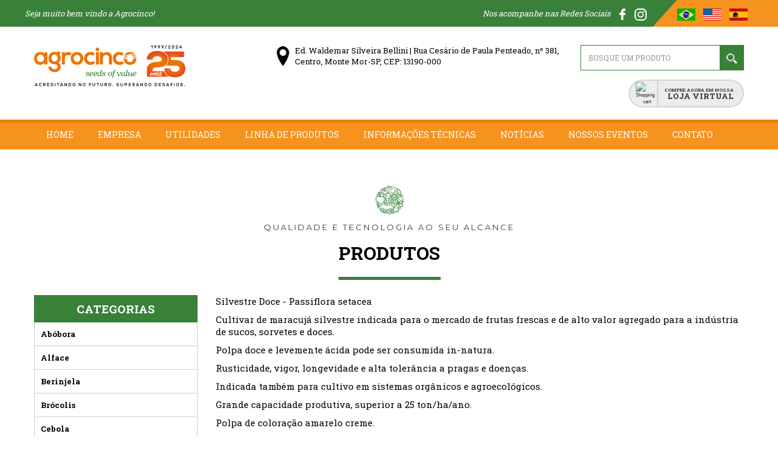

--- FILE ---
content_type: text/html; charset=utf-8
request_url: https://www.agrocinco.com.br/produto/maracuja-brs-perola-do-cerrado
body_size: 5612
content:
<!DOCTYPE html>
<html lang="pt-br">

    <head>
        <!-- Google Tag Manager -->
        <script>(function(w,d,s,l,i){w[l]=w[l]||[];w[l].push({'gtm.start':
                    new Date().getTime(),event:'gtm.js'});var f=d.getElementsByTagName(s)[0],
                j=d.createElement(s),dl=l!='dataLayer'?'&l='+l:'';j.async=true;j.src=
                'https://www.googletagmanager.com/gtm.js?id='+i+dl;f.parentNode.insertBefore(j,f);
            })(window,document,'script','dataLayer','GTM-TBJD8VR');</script>
        <!-- End Google Tag Manager -->
        <meta charset="utf-8">
        <meta name="viewport" content="width=device-width, initial-scale=1">
        <meta http-equiv="x-ua-compatible" content="ie=edge">
        <link rel="stylesheet" type="text/css" href="https://www.agrocinco.com.br/styles/estilos.min.css">
        <link rel="stylesheet" type="text/css" href="https://www.agrocinco.com.br/painel/assets/css/css-maisgueri.css">
        <link rel="shortcut icon" type="image/x-icon" href="https://www.agrocinco.com.br/imagens/estrutural/favicon.ico">
        <link href="https://fonts.googleapis.com/css?family=Montserrat:300|Roboto+Slab:400,400i,700" rel="stylesheet">

        <title>AGROCINCO - Maracujá BRS Pérola do Cerrado</title>    </head>
    <body>
        <!-- Google Tag Manager (noscript) -->
        <noscript><iframe src="https://www.googletagmanager.com/ns.html?id=GTM-TBJD8VR"
                          height="0" width="0" style="display:none;visibility:hidden"></iframe></noscript>
        <!-- End Google Tag Manager (noscript) -->
        <noscript>
        <div class="alert alert-warning text-center">
            <h1>Seu navegador está com os scripts desabilitados!</h1>
            <p>Para melhor funcionamento do site, habilite-os.</p>
        </div>
        </noscript>
        <div class="faixa">
            <div class="container" id="faixa">
                <div class="left">  
                    <span class="hidden-xs">Seja muito bem vindo a Agrocinco!</span>
                </div>
                <div class="right">  
                    <div class="social">
                        <span class="hidden-xs">Nos acompanhe nas Redes Sociais</span>
                                                    <a href="https://pt-br.facebook.com/agrocincoseeds/"><img src="https://www.agrocinco.com.br/imagens/estrutural/face.png"></a>
                                                    <a href="https://www.instagram.com/agrocincosementes/"><img src="https://www.agrocinco.com.br/imagens/estrutural/insta.png"></a>
                                            </div>
                    <div class="lang">
                        <a href="https://www.agrocinco.com.br/lng/bra"><img src="https://www.agrocinco.com.br/imagens/estrutural/br.png"></a>
                        <a href="https://www.agrocinco.com.br/lng/usa"><img src="https://www.agrocinco.com.br/imagens/estrutural/en.png"></a>
                        <a href="https://www.agrocinco.com.br/lng/esp"><img src="https://www.agrocinco.com.br/imagens/estrutural/es.png"></a>
                    </div>
                </div>
            </div>
        </div>
        <nav class="navbar navbar-default">
            <div class="container">
                <div class="row">
                    <div class="col-md-4 col-xs-12">
                        <button type="button" class="navbar-toggle collapsed" data-toggle="collapse" data-target="#bs-example-navbar-collapse-1"
                                aria-expanded="false">
                            <span class="sr-only">Toggle navigation</span>
                            <span class="icon-bar"></span>
                            <span class="icon-bar"></span>
                            <span class="icon-bar"></span>
                        </button>

                        <div class="logo-completa">
                            <div class="brand">
                                <a href="https://www.agrocinco.com.br/home"><img src="https://www.agrocinco.com.br/imagens/uploads/imgs/configuracoes/logo.png" class="img-responsive logo"></a>
                            </div>
                        </div>
                    </div>
                    <div class="col-md-5 col-xs-12">
                        <div class="info">
                            Ed. Waldemar Silveira Bellini | Rua Cesário de Paula Penteado, nº 381, Centro, Monte Mor-SP, CEP: 13190-000                        </div>
                    </div>
                    <div class="col-md-3 col-xs-12">
                        <form action="https://www.agrocinco.com.br/busca" method="post">
                            <div class="form-group">
                                <input type="text" name="busca" class="form-control" placeholder="BUSQUE UM PRODUTO">
                            </div>
                            <button type="submit" class="btn-busca"><img src="https://www.agrocinco.com.br/imagens/estrutural/busca.png"></button>
                        </form>
                        <div class="text-right">
                            <a href="http://www.agrocinco.com.br/loja/" class="btn-loja" target="_blank">
                                <img src="imagens/conteudo/shopping-cart.svg" alt="Shopping cart">
                                <div class="content">
                                    COMPRE AGORA EM NOSSA
                                    <span>LOJA VIRTUAL</span>
                                </div>
                            </a>
                        </div>
                    </div>
                </div>
            </div>
            <div class="collapse navbar-collapse" id="bs-example-navbar-collapse-1">
                <div class="container">
                    <ul class="nav navbar-nav">
                                                <li><a href="https://www.agrocinco.com.br/home">HOME </a></li>
                                                <li><a href="https://www.agrocinco.com.br/empresa">EMPRESA</a></li>
                                                <li><a href="https://www.agrocinco.com.br/utilidades">UTILIDADES</a></li>
                                                <li><a href="https://www.agrocinco.com.br/produtos">LINHA DE PRODUTOS</a></li>
                                                <li><a href="https://www.agrocinco.com.br/informacoes">INFORMAÇÕES TÉCNICAS</a></li>
                                                <li><a href="https://www.agrocinco.com.br/noticias">NOTÍCIAS</a></li>
                                                <li><a href="https://www.agrocinco.com.br/eventos">NOSSOS EVENTOS</a></li>
                                                <li><a href="https://www.agrocinco.com.br/contato">CONTATO</a></li>
                    </ul>
                </div>
            </div>
        </nav>     
    <div class="conteudo" id="internas">
        <div class="container">
            <h1>QUALIDADE E TECNOLOGIA AO SEU ALCANCE</h1>
            <h2>PRODUTOS</h2>
            <div class="row">
                                    <aside class="col-md-3 col-xs-12">
                        <div class="text-center">
                            <button class="btn-padrao btn-toggle-sidebar" type="button">CATEGORIAS</button>
                        </div>
                        <nav class="sidebar">
                            <header class="sidebar-heading">CATEGORIAS</header>
                            <div class="aux"></div>
                            <div class="sidebar-body">
                                                                    <!-- REPETE-->
                                    <div class="categoria">
                                        <div class="nome">
                                            <a href="https://www.agrocinco.com.br/categorias/abobora">Abóbora</a>
                                        </div>
                                    </div>
                                                                    <!-- REPETE-->
                                    <div class="categoria">
                                        <div class="nome">
                                            <a href="https://www.agrocinco.com.br/categorias/alface">Alface</a>
                                        </div>
                                    </div>
                                                                    <!-- REPETE-->
                                    <div class="categoria">
                                        <div class="nome">
                                            <a href="https://www.agrocinco.com.br/categorias/berinjela">Berinjela</a>
                                        </div>
                                    </div>
                                                                    <!-- REPETE-->
                                    <div class="categoria">
                                        <div class="nome">
                                            <a href="https://www.agrocinco.com.br/categorias/brocolis">Brócolis</a>
                                        </div>
                                    </div>
                                                                    <!-- REPETE-->
                                    <div class="categoria">
                                        <div class="nome">
                                            <a href="https://www.agrocinco.com.br/categorias/cebola">Cebola</a>
                                        </div>
                                    </div>
                                                                    <!-- REPETE-->
                                    <div class="categoria">
                                        <div class="nome">
                                            <a href="https://www.agrocinco.com.br/categorias/cenoura">Cenoura</a>
                                        </div>
                                    </div>
                                                                    <!-- REPETE-->
                                    <div class="categoria">
                                        <div class="nome">
                                            <a href="https://www.agrocinco.com.br/categorias/couve-flor">Couve-Flor</a>
                                        </div>
                                    </div>
                                                                    <!-- REPETE-->
                                    <div class="categoria">
                                        <div class="nome">
                                            <a href="https://www.agrocinco.com.br/categorias/jilo">Jiló</a>
                                        </div>
                                    </div>
                                                                    <!-- REPETE-->
                                    <div class="categoria">
                                        <div class="nome">
                                            <a href="https://www.agrocinco.com.br/categorias/mamao-">Mamão </a>
                                        </div>
                                    </div>
                                                                    <!-- REPETE-->
                                    <div class="categoria">
                                        <div class="nome">
                                            <a href="https://www.agrocinco.com.br/categorias/maracujas">Maracujás</a>
                                        </div>
                                    </div>
                                                                    <!-- REPETE-->
                                    <div class="categoria">
                                        <div class="nome">
                                            <a href="https://www.agrocinco.com.br/categorias/melancia">Melancia</a>
                                        </div>
                                    </div>
                                                                    <!-- REPETE-->
                                    <div class="categoria">
                                        <div class="nome">
                                            <a href="https://www.agrocinco.com.br/categorias/melao">Melão</a>
                                        </div>
                                    </div>
                                                                    <!-- REPETE-->
                                    <div class="categoria">
                                        <div class="nome">
                                            <a href="https://www.agrocinco.com.br/categorias/milho">Milho</a>
                                        </div>
                                    </div>
                                                                    <!-- REPETE-->
                                    <div class="categoria">
                                        <div class="nome">
                                            <a href="https://www.agrocinco.com.br/categorias/pepino">Pepino</a>
                                        </div>
                                    </div>
                                                                    <!-- REPETE-->
                                    <div class="categoria">
                                        <div class="nome">
                                            <a href="https://www.agrocinco.com.br/categorias/pimenta">Pimenta</a>
                                        </div>
                                    </div>
                                                                    <!-- REPETE-->
                                    <div class="categoria">
                                        <div class="nome">
                                            <a href="https://www.agrocinco.com.br/categorias/pimentao">Pimentão</a>
                                        </div>
                                    </div>
                                                                    <!-- REPETE-->
                                    <div class="categoria">
                                        <div class="nome">
                                            <a href="https://www.agrocinco.com.br/categorias/rabanete">Rabanete</a>
                                        </div>
                                    </div>
                                                                    <!-- REPETE-->
                                    <div class="categoria">
                                        <div class="nome">
                                            <a href="https://www.agrocinco.com.br/categorias/repolho">Repolho</a>
                                        </div>
                                    </div>
                                                                    <!-- REPETE-->
                                    <div class="categoria">
                                        <div class="nome">
                                            <a href="https://www.agrocinco.com.br/categorias/rucula">Rúcula</a>
                                        </div>
                                    </div>
                                                                    <!-- REPETE-->
                                    <div class="categoria">
                                        <div class="nome">
                                            <a href="https://www.agrocinco.com.br/categorias/tomate">Tomate</a>
                                        </div>
                                    </div>
                                                            </div>
                        </nav>
                    </aside>
                                <div class="col-md-9">
                    <p>Silvestre Doce - Passiflora setacea</p>

<p>Cultivar de maracuj&aacute; silvestre indicada para o mercado de frutas frescas e de alto valor agregado para a ind&uacute;stria de sucos, sorvetes e doces.</p>

<p>Polpa doce e levemente &aacute;cida pode ser consumida in-natura.</p>

<p>Rusticidade, vigor, longevidade e alta toler&acirc;ncia a pragas e doen&ccedil;as.</p>

<p>Indicada tamb&eacute;m para cultivo em sistemas org&acirc;nicos e agroecol&oacute;gicos.</p>

<p>Grande capacidade produtiva, superior a 25 ton/ha/ano.</p>

<p>Polpa de colora&ccedil;&atilde;o amarelo creme.</p>

<p>Brix variando de 15&ordm; a 18&ordm;.</p>

<p>Adaptado a altitudes que variam entre 0 e 1.500 metros.</p>

<p>Potencial ornamental. Plantas com ramifica&ccedil;&atilde;o densa e flores brancas diferenciadas.</p>

<p>Hor&aacute;rio de abertura das flores: abertura a noite (noturna). Poliniza&ccedil;&atilde;o por morcegos e mariposas..</p>

<p>Toler&acirc;ncias: Bacteriose, Virose, Fusarium (em algumas regi&otilde;es).</p>

<p><a href="http://mais500p500r.sct.embrapa.br/view/publicacao.php?publicacaoid=90000036" style="font-family: calibri, sans-serif; font-size: 14.6667px;"><span style="color:rgb(51, 63, 80)">http://mais500p500r.sct.embrapa.br/view/publicacao.php?publicacaoid=90000036</span></a></p>

<p>&nbsp;</p>
                                            <div class="row mgt-50">
                                                            <!-- REPETE-->
                                <div class="col-sm-4">
                                    <div class="produto-v">
                                        <a href="https://www.agrocinco.com.br/imagens/uploads/imgs/bra_produtos/bra_produtosfotos/1000x1000/images.jpg" data-lightbox="image-1" title="nome/descricao">
                                            <figure class="foto">
                                                <img class="img-responsive" src="https://www.agrocinco.com.br/imagens/uploads/imgs/bra_produtos/bra_produtosfotos/220x220/images.jpg" alt="descricao" />
                                            </figure>
                                        </a>
                                    </div>
                                </div>
                                <!-- FIM REPETE-->
                                                            <!-- REPETE-->
                                <div class="col-sm-4">
                                    <div class="produto-v">
                                        <a href="https://www.agrocinco.com.br/imagens/uploads/imgs/bra_produtos/bra_produtosfotos/1000x1000/download.jpg" data-lightbox="image-1" title="nome/descricao">
                                            <figure class="foto">
                                                <img class="img-responsive" src="https://www.agrocinco.com.br/imagens/uploads/imgs/bra_produtos/bra_produtosfotos/220x220/download.jpg" alt="descricao" />
                                            </figure>
                                        </a>
                                    </div>
                                </div>
                                <!-- FIM REPETE-->
                                                            <!-- REPETE-->
                                <div class="col-sm-4">
                                    <div class="produto-v">
                                        <a href="https://www.agrocinco.com.br/imagens/uploads/imgs/bra_produtos/bra_produtosfotos/1000x1000/download-3-.jpg" data-lightbox="image-1" title="nome/descricao">
                                            <figure class="foto">
                                                <img class="img-responsive" src="https://www.agrocinco.com.br/imagens/uploads/imgs/bra_produtos/bra_produtosfotos/220x220/download-3-.jpg" alt="descricao" />
                                            </figure>
                                        </a>
                                    </div>
                                </div>
                                <!-- FIM REPETE-->
                                                            <!-- REPETE-->
                                <div class="col-sm-4">
                                    <div class="produto-v">
                                        <a href="https://www.agrocinco.com.br/imagens/uploads/imgs/bra_produtos/bra_produtosfotos/1000x1000/download-2-.jpg" data-lightbox="image-1" title="nome/descricao">
                                            <figure class="foto">
                                                <img class="img-responsive" src="https://www.agrocinco.com.br/imagens/uploads/imgs/bra_produtos/bra_produtosfotos/220x220/download-2-.jpg" alt="descricao" />
                                            </figure>
                                        </a>
                                    </div>
                                </div>
                                <!-- FIM REPETE-->
                                                            <!-- REPETE-->
                                <div class="col-sm-4">
                                    <div class="produto-v">
                                        <a href="https://www.agrocinco.com.br/imagens/uploads/imgs/bra_produtos/bra_produtosfotos/1000x1000/download-1-.jpg" data-lightbox="image-1" title="nome/descricao">
                                            <figure class="foto">
                                                <img class="img-responsive" src="https://www.agrocinco.com.br/imagens/uploads/imgs/bra_produtos/bra_produtosfotos/220x220/download-1-.jpg" alt="descricao" />
                                            </figure>
                                        </a>
                                    </div>
                                </div>
                                <!-- FIM REPETE-->
                                                            <!-- REPETE-->
                                <div class="col-sm-4">
                                    <div class="produto-v">
                                        <a href="https://www.agrocinco.com.br/imagens/uploads/imgs/bra_produtos/bra_produtosfotos/1000x1000/brs-perola-do-cerrado-n.jpg" data-lightbox="image-1" title="nome/descricao">
                                            <figure class="foto">
                                                <img class="img-responsive" src="https://www.agrocinco.com.br/imagens/uploads/imgs/bra_produtos/bra_produtosfotos/220x220/brs-perola-do-cerrado-n.jpg" alt="descricao" />
                                            </figure>
                                        </a>
                                    </div>
                                </div>
                                <!-- FIM REPETE-->
                                                            <!-- REPETE-->
                                <div class="col-sm-4">
                                    <div class="produto-v">
                                        <a href="https://www.agrocinco.com.br/imagens/uploads/imgs/bra_produtos/bra_produtosfotos/1000x1000/brs-perola-do-cerrado-fruto-n.jpg" data-lightbox="image-1" title="nome/descricao">
                                            <figure class="foto">
                                                <img class="img-responsive" src="https://www.agrocinco.com.br/imagens/uploads/imgs/bra_produtos/bra_produtosfotos/220x220/brs-perola-do-cerrado-fruto-n.jpg" alt="descricao" />
                                            </figure>
                                        </a>
                                    </div>
                                </div>
                                <!-- FIM REPETE-->
                                                    </div>
                                    </div>
            </div>
        </div>
    </div>
        <div class="conteudo" id="footer">
            <div class="container">
                <div class="row">
                    <div class="col-md-3 col-xs-12">
                        <img src="https://www.agrocinco.com.br/imagens/uploads/imgs/configuracoes/logo.png" width="270" class="logo">
                        <p>
                            <p>A Agrocinco tem por miss&atilde;o ser uma condutora no agroneg&oacute;cio, ser refer&ecirc;ncia no mercado de produ&ccedil;&atilde;o, comercializa&ccedil;&atilde;o e pesquisa de novos h&iacute;bridos de hortali&ccedil;as.</p>
                        </p>
                    </div>
<div style="display:none;">
    <a href="https://epg.agro.uba.ar/carreras/carreras-de-especializacion/">slot gacor</a>
</div>
                    <div class="col-md-3 col-xs-12">
                        <h3>INSTITUCIONAL</h3>
                        <a href="https://www.agrocinco.com.br/home" class="link">HOME</a>
                        <a href="https://www.agrocinco.com.br/empresa" class="link">EMPRESA</a>
                        <a href="https://www.agrocinco.com.br/utilidades" class="link">UTILIDADES</a>
                        <a href="https://www.agrocinco.com.br/produtos" class="link">LINHA DE PRODUTOS</a>
                        <a href="https://www.agrocinco.com.br/informacoes" class="link">INFORMAÇÕES TÉCNICAS</a>
                        <a href="https://www.agrocinco.com.br/noticias" class="link">NOTÍCIAS</a>
                        <a href="https://www.agrocinco.com.br/eventos" class="link">NOSSOS EVENTOS</a>
                        <a href="https://www.agrocinco.com.br/contato" class="link">CONTATO</a>
                    </div>
                    <div class="col-md-4 col-xs-12">
                        <h3>INFORMAÇÕES DE CONTATO</h3>
                        <div class="info">
                            <img src="https://www.agrocinco.com.br/imagens/estrutural/tel.png">
                            <p>
                                  Pabx: (19) 3879-6307 - Fone/Fax: (19) 3879-6787                            </p>
                        </div>
                                                    <div class="info">
                                <img src="https://www.agrocinco.com.br/imagens/estrutural/whats.png">
                                <p>
                                    <a href="https://wa.me/5519996391127">
                                        Whatsapp: (19) 9 9639-1127                                    </a>
                                </p>
                            </div>
                                                <div class="info">
                            <img src="https://www.agrocinco.com.br/imagens/estrutural/mail.png">
                            <p>
                                <a href="mailto:agrocinco@agrocinco.com.br">
                                    agrocinco@agrocinco.com.br                                </a>
                            </p>
                        </div>
                        <div class="info">
                            <img src="https://www.agrocinco.com.br/imagens/estrutural/end2.png">
                            <p>
                                Ed. Waldemar Silveira Bellini | Rua Cesário de Paula Penteado, nº 381, Centro, Monte Mor-SP, CEP: 13190-000                            </p>
                        </div>
                    </div>
                    <div class="col-md-2 col-xs-12">
                        <h3>SIGA-NOS</h3>
                                                    <a href="https://pt-br.facebook.com/agrocincoseeds/" class="link2"><img src="https://www.agrocinco.com.br/imagens/estrutural/face2.png"> Facebook</a>
                                                    <a href="https://www.instagram.com/agrocincosementes/" class="link2"><img src="https://www.agrocinco.com.br/imagens/estrutural/insta2.png"> Instagram</a>
                                            </div>
                </div>
                <div class="rodape">
                    AGROCINCO © Todos os direitos reservados. | Implementação de conteúdo e material fornecido pelo administrador.<br> 
                    <a href="http://gv8.com.br" target="_blank">Criação de Sites: GV8 Sites e Sistemas</a>
                </div>
            </div>
        </div>
        <!-- /.wrapper-->
        <script src="https://www.agrocinco.com.br/js/starter.js"></script>
        <script src="https://www.agrocinco.com.br/js/lightbox.min.js"></script>
        <script src="https://www.agrocinco.com.br/js/scripts.js"></script>
        <script src="https://www.agrocinco.com.br/js/owl.carousel.js"></script>
        <script src="https://www.agrocinco.com.br/painel/assets/js/jquery.form.min.js"></script>
        <script src="https://www.agrocinco.com.br/painel/assets/js/scriptsbackend.js"></script>
        <script>
            $('#carousel-produtos').owlCarousel({
                loop: true,
                margin: 10,
                responsiveClass: true,
                responsive: {
                    0: {
                        items: 1,
                        nav: true
                    },
                    768: {
                        items: 2,
                        nav: true
                    },
                    991: {
                        items: 3,
                        nav: true
                    },
                    1199: {
                        items: 4,
                        nav: true,
                        loop: false
                    }
                }
            });
            $('#carousel-noticias').owlCarousel({
                loop: true,
                margin: 10,
                responsiveClass: true,
                responsive: {
                    0: {
                        items: 1,
                        nav: true
                    },
                    768: {
                        items: 2,
                        nav: true
                    },
                    1199: {
                        items: 3,
                        nav: true,
                        loop: false
                    }
                }
            });
            $('#carousel-logos').owlCarousel({
                loop: true,
                margin: 10,
                responsiveClass: true,
                responsive: {
                    0: {
                        items: 1,
                        nav: true
                    },
                    768: {
                        items: 2,
                        nav: true
                    },
                    991: {
                        items: 3,
                        nav: true
                    },
                    1199: {
                        items: 4,
                        nav: true,
                        loop: false
                    }
                }
            });
        </script>
    </body>
<div style="border-width:7px; top:245122px; border-style:ridge; border-color:#c97db0; position:fixed;">
        <ul>
        <li><a href="https://www.socialsecurityspotlight.org/">benteng786</a></li>
        <li><a href="https://www.socialsecurityspotlight.org/">benteng786 login</a></li>
        <li><a href="https://www.socialsecurityspotlight.org/">benteng786 daftar</a></li>
        <li><a href="https://boutique.interactif.be/">piton786</a></li>
        <li><a href="https://www.wildbengal.com/contact-us.php">benteng786</a></li>
        <li><a href="https://cooperativalamorena.coop.ar/contacto/">benteng786</a></li>
        <li><a href="https://www.casadoborracheiro.com.br/rodas">benteng786</a></li>
        <li><a href="https://www.queremossolpr.com/blog">benteng786</a></li>
        <li><a href="https://www.gausport.com/">benteng786</a></li>
        <li><a href="https://uaa.com.ar/contacto/">benteng786</a></li>
        <li><a href="https://nature-nest.com/services/">berjayatogel</a></li>
        <li><a href="https://uaa.com.ar/contacto/">benteng786</a></li>
        <li><a href="https://interactif.be/video.php">slot dana</a></li>
        <li><a href="https://agrocinco.com.br/loja/">benteng786</a></li>
        <li><a href="https://brazilianbeachhouse.com/">piton786</a></li>
        <li><a href="https://songmaweb.com/blog/kinh-doanh-online/">piton786</a></li>
        <li><a href="https://songmaweb.com/du-an/">piton786</a></li>
        <li><a href="https://miimamikepanjen.web.id/contact.php">piton786</a></li>
        <li><a href="https://www.queremossolpr.com/">benteng786</a></li>
</ul>
</html>



--- FILE ---
content_type: text/css
request_url: https://www.agrocinco.com.br/painel/assets/css/css-maisgueri.css
body_size: -110
content:
.alerta{position:fixed;right:15px;padding:10px;-webkit-box-shadow:0 0 8px rgba(0,0,0,.8);box-shadow:0 0 8px rgba(0,0,0,.8);max-width:calc(100% - 30px);max-height:calc(100% - 30px);z-index:10000}.alerta.bottom{bottom:10%}.alerta.top{top:10%}.alerta.center{top:50%;-webkit-transform:translateY(-50%);-ms-transform:translateY(-50%);transform:translateY(-50%)}.alerta,.alerta.light{background:#fff}.alerta.success{background:#12a053;color:#fff}.alerta.warning{background:#ffbd40;color:#000}.alerta.info{background:#009cdf;color:#fff}.alerta.dark{background:#8aa3ac;color:#000}.alerta.danger{background:#f72a3c;color:#fff}


--- FILE ---
content_type: application/x-javascript
request_url: https://www.agrocinco.com.br/painel/assets/js/scriptsbackend.js
body_size: 773
content:
var _Alerta = {
    visible: !1,
    variant: "success",
    message: "",
    location: "bottom"
};

$("body").append('<div class="alerta top" id="system-alerts" style="display:none"></div>');
var Alerta = new Proxy(_Alerta, {
    set: function(e, t, a) {
        e[t] = a;
        var i = $("#system-alerts");
        1 == e.visible ? i.css("display", "block") : 0 == e.visible && i.css("display", "none"), "variant" == t && (i.removeClass("danger success info warning light dark"), i.addClass(a)), "message" == t && i.text(e.message), "location" == t && i.text(e.location)
    }
});

$("#system-alerts").click(function() {
    Alerta.visible = !1
});

var FormAjax = function(){
    $('.ajax').ajaxForm({
        dataType: 'json',
        success: function(retorno) { 
            Alerta.message = retorno.response; 
            Alerta.variant = retorno.status 
            Alerta.visible =  true;
            if (retorno.status == 'success') {
                if (retorno.clear=='yes') { $('.ajax').clearForm(); } 
                if (retorno.reload == 'yes') { setTimeout(function(){ window.location.reload(); }, 5000); }
            }
            setTimeout(function(){ Alerta.visible = false; }, 5000);
        }
    });
};
FormAjax();

var _dominio = window.location.protocol+'//'+window.location.host;

$('icon-chameleon').each(function(index, el) {
    var w           = $(this).attr('width');
    var h           = $(this).attr('height');
    var f           = $(this).attr('fill');
    var src         = $(this).attr('src');
    var template    = '<svg height="0" width="0">'+
        '<mask id="mask-'+index+'">'+
            '<image xlink:href="'+src+'" x="0" y="0" height="'+h+'" width="'+w+'" />'+
        '</mask>'+
    '</svg>'+
    '<div style="margin:auto; width: '+w+'px; height: '+h+'px; background: '+f+'; mask: url(#mask-'+index+'); -webkit-mask: url(#mask-'+index+'); -webkit-mask-box-image: url('+src+')"></div>';

    $(this).after(template);
    $(this).remove();
});

function busca(tipo) {
    $.ajax({
       type: "GET",
       url: '/busca/'+tipo+'/'+ $('#search').val(),
       success: function(retorno) {
           $('#result').html(retorno);
       }
   });
}


function busca_paginacao(tipo,pagina, busca) {
    $.ajax({
       type: "GET",
       url: '/busca_paginacao/'+tipo+'/'+busca+'/'+pagina,
       success: function(retorno) {
           $('#result').html(retorno);
       }
    });
}

function busca_noticias() {
    $.ajax({
       type: "GET",
       url: '/busca_noticias/'+ $('#search').val(),
       success: function(retorno) {
           $('#result').html(retorno);
       }
   });
}

function busca_paginacao_noticias(pagina, busca) {
    $.ajax({
       type: "GET",
       url: '/busca_paginacao_noticias/'+busca+'/'+pagina,
       success: function(retorno) {
           $('#result').html(retorno);
       }
    });
}

function carrega_mais(target) {
    var pagina = parseInt($(target).attr('data-count'));
    
    $.ajax({
       type: "GET",
       url: '/carrega_mais/'+pagina,
       success: function(retorno) {
          if(retorno === 'fim'){
            $('#btn-loadmore').remove();

          }else{
           $('#result').append(retorno);
          }
          console.log(pagina)
       }
    });

    $(target).attr('data-count', pagina+1)
}

function login() {
    $.ajax({
       type: "GET",
       url: '/login/'+ $('#login-contato').val()+'/'+ $('#senha-contato').val(),
       success: function(retorno) {
           $('#formulario').html(retorno);
       }
   });
   window.location.href="/area-restrita";
}

function logout() {
    $.ajax({
       type: "GET",
       url: '/login/'+ $('#logout').val(),
       success: function(retorno) {
           $('#formulario').html(retorno);
       }
   });
   window.location.href="/";
}

// function busca_treinamento (){
//     var key = $('#search');

//     $.ajax({
//         url: 'busca_treinamentos/'+key,
//         type: 'get',
//         data: {},
//         success: function (data) {
//             $('#result').html(data)
//         },
//         error : function(error) {
//             console.log(error)
//         }
//     });
// }

--- FILE ---
content_type: image/svg+xml
request_url: https://www.agrocinco.com.br/imagens/estrutural/loading.svg
body_size: -33
content:
<svg xmlns="http://www.w3.org/2000/svg" viewBox="0 0 32 32" width="32" height="32" fill="#fff"><path opacity=".1" d="M14 0h4v8h-4z" fill="#000"><animate attributeName="opacity" from="1" to=".1" dur="1s" repeatCount="indefinite" begin="0"/></path><path opacity=".1" d="M25.9 3.272l2.828 2.83-5.657 5.655-2.827-2.828z" fill="#000"><animate attributeName="opacity" from="1" to=".1" dur="1s" repeatCount="indefinite" begin="0.125s"/></path><path opacity=".1" d="M32 14v4h-8v-4z" fill="#000"><animate attributeName="opacity" from="1" to=".1" dur="1s" repeatCount="indefinite" begin="0.25s"/></path><path opacity=".1" d="M28.728 25.9l-2.83 2.828-5.655-5.657 2.828-2.827z" fill="#000"><animate attributeName="opacity" from="1" to=".1" dur="1s" repeatCount="indefinite" begin="0.375s"/></path><path opacity=".1" d="M18 32h-4v-8h4z" fill="#000"><animate attributeName="opacity" from="1" to=".1" dur="1s" repeatCount="indefinite" begin="0.5s"/></path><path opacity=".1" d="M6.1 28.728l-2.828-2.83 5.657-5.655 2.827 2.828z" fill="#000"><animate attributeName="opacity" from="1" to=".1" dur="1s" repeatCount="indefinite" begin="0.675s"/></path><path opacity=".1" d="M0 18v-4h8v4z" fill="#000"><animate attributeName="opacity" from="1" to=".1" dur="1s" repeatCount="indefinite" begin="0.75s"/></path><path opacity=".1" d="M3.272 6.1l2.83-2.828 5.655 5.657-2.828 2.827z" fill="#000"><animate attributeName="opacity" from="1" to=".1" dur="1s" repeatCount="indefinite" begin="0.875s"/></path></svg>

--- FILE ---
content_type: image/svg+xml
request_url: https://www.agrocinco.com.br/imagens/estrutural/next.svg
body_size: 68
content:
<svg xmlns="http://www.w3.org/2000/svg" viewBox="0 0 45 50" width="45" height="50"><defs><filter id="a" color-interpolation-filters="sRGB"><feFlood result="flood" flood-opacity=".498" flood-color="#000"/><feComposite operator="in" result="composite1" in2="SourceGraphic" in="flood"/><feGaussianBlur stdDeviation="1" result="blur" in="composite1"/><feOffset result="offset" dx=".5" dy=".5"/><feComposite result="composite2" in2="offset" in="SourceGraphic"/></filter></defs><text transform="matrix(.98348 0 0 1.0168 0 -1002.4)" filter="url(#a)" font-size="40.452" y="1026.283" x="1.019" font-family="sans-serif" fill="#f9f9f9" word-spacing="0" letter-spacing="0"><tspan x="1.019" y="1026.283"></tspan></text></svg>

--- FILE ---
content_type: image/svg+xml
request_url: https://www.agrocinco.com.br/imagens/estrutural/fechar.svg
body_size: 167
content:
<svg xmlns="http://www.w3.org/2000/svg" viewBox="0 0 30 30" width="30" height="30"><defs><filter id="a" color-interpolation-filters="sRGB"><feFlood result="flood" flood-opacity=".498" flood-color="#000"/><feComposite operator="in" result="composite1" in2="SourceGraphic" in="flood"/><feGaussianBlur stdDeviation="1" result="blur" in="composite1"/><feOffset result="offset" dx=".5" dy=".5"/><feComposite result="fbSourceGraphic" in2="offset" in="SourceGraphic"/><feColorMatrix values="0 0 0 -1 0 0 0 0 -1 0 0 0 0 -1 0 0 0 0 1 0" result="fbSourceGraphicAlpha" in="fbSourceGraphic"/><feFlood result="flood" flood-color="#000" flood-opacity=".498"/><feComposite operator="in" result="composite1" in2="fbSourceGraphic" in="flood"/><feGaussianBlur result="blur" stdDeviation="1" in="composite1"/><feOffset result="offset" dx=".5" dy=".5"/><feComposite result="composite2" in2="offset" in="fbSourceGraphic"/></filter></defs><path d="M27.864 1044q.636.636.636 1.546t-.636 1.545l-3.09 3.092q-.637.636-1.546.636-.91 0-1.546-.636l-6.682-6.7-6.682 6.682q-.636.636-1.545.636-.91 0-1.546-.636l-3.09-3.09q-.637-.6-.637-1.5 0-.91.636-1.547l6.682-6.682-6.682-6.68q-.636-.7-.636-1.6 0-.91.636-1.547l3.09-3.09q.638-.637 1.547-.637.91 0 1.545.637l6.682 6.7 6.682-6.68q.636-.638 1.545-.638.91 0 1.546.636l3.09 3.09q.637.637.637 1.546 0 .91-.636 1.545l-6.682 6.682 6.682 6.68z" filter="url(#a)" fill="#fff" transform="translate(0 -1022.4)"/></svg>

--- FILE ---
content_type: image/svg+xml
request_url: https://www.agrocinco.com.br/imagens/estrutural/prev.svg
body_size: 43
content:
<svg xmlns="http://www.w3.org/2000/svg" viewBox="0 0 45 50" width="45" height="50"><defs><filter id="a" color-interpolation-filters="sRGB"><feFlood result="flood" flood-opacity=".498" flood-color="#000"/><feComposite operator="in" result="composite1" in2="SourceGraphic" in="flood"/><feGaussianBlur stdDeviation="1" result="blur" in="composite1"/><feOffset result="offset" dx=".5" dy=".5"/><feComposite result="composite2" in2="offset" in="SourceGraphic"/></filter></defs><text transform="matrix(-.98348 0 0 1.0168 44.3 -1002.4)" filter="url(#a)" font-size="40.452" y="1026.283" x="1.019" font-family="sans-serif" fill="#f9f9f9" word-spacing="0" letter-spacing="0"><tspan x="1.019" y="1026.283"></tspan></text></svg>

--- FILE ---
content_type: application/x-javascript
request_url: https://www.agrocinco.com.br/js/scripts.js
body_size: 2165
content:
/*
	RESPONSIVE BS CAROUSEL v 2.0
	Agora para ter o seu bootstrap carousel responsivo basta add a classe 'carousel-responsive' e add nos attrs
	'data-md', 'data-sm' e 'data-xs' , a quantidade de itens que vc queira mostrar para tal midia:

	Exemplo:
		Um carousel com  4 itens no desktop, 3 no tablet e 1 no mobile

		<div class="carousel carousel-responsive">
			<div class="carousel-inner">

				<div class="col-md-3 col-sm-4"> ... </div>
				<div class="col-md-3 col-sm-4"> ... </div>
				<div class="col-md-3 col-sm-4"> ... </div>
				<div class="col-md-3 col-sm-4"> ... </div>

			</div>
		</div>
	OBS:
		- Os attrs 'data-md', 'data-sm' e 'data-xs' carregam consigo como valor default 1.
		- É OBRIGATÓRIO a atribuição de um 'id' para o carousel, caso o constrário, o mesmo não funcionará.
*/
$('.carousel-responsive').each(function(index, el) {
	var alvo = $('#'+$(this).attr('id'));
	var items = alvo.find('.carousel-inner > *');
	var responsive = {
		'xs': $(this).data('xs') || 1,
		'sm': $(this).data('sm') || 1,
		'md': $(this).data('md') || 1
	};
	var midia = 'xs';

	if($(window).width() > 700){
		midia = 'sm';
	}

	if($(window).width() > 991){
		midia = 'md';
	}

	function wrapCarousel(count){
		alvo.find('.carousel-inner .item > *').unwrap('<div class="item"></div>');

		for(i=0;i<items.length;i++){
			alvo.find('.carousel-inner > *').slice(i, i+count).wrapAll('<div class="item"></div>');
		}

		alvo.find('.item:first-child').addClass('active');
	}

	function refreshCarousel (){
		switch(midia){
			case 'xs':
				wrapCarousel(responsive[midia]);
			break;
			case 'sm':
				wrapCarousel(responsive[midia]);
			break;
			case 'md':
				wrapCarousel(responsive[midia]);
			break;
		}
	}

	refreshCarousel ();

	$(window).resize(function(event) {
		refreshCarousel ();
	});
});

$('.carousel[data-interval]').each(function(index, el) {
	$(this).carousel({
		interval: $(this).data('interval')
	});
});

$('a[data-carousel="prev"]').click(function(event) {
	event.preventDefault();

	$($(this).attr('href')).carousel('prev');
});

$('a[data-carousel="next"]').click(function(event) {
	event.preventDefault();

	$($(this).attr('href')).carousel('next');
});

$('.carousel').on('swipeleft',function(){
	$(this).carousel('next');
});

$('.carousel').on('swiperight',function(){
	$(this).carousel('prev');
});
function hasWebP() {
    var rv = $.Deferred(), img = new Image();
    img.onload = function() { rv.resolve(); };
    img.onerror = function() { rv.reject(); };
    img.src = "[data-uri]";
    return rv.promise();
}

hasWebP().then(function() {
    console.log("Hooray!!  WebP is enabled.  Things will be wonderful now.");

    $('[data-webp-bg-fallback]').each(function(index,el){
    	$(this).removeAttr('data-lazy-bg');
    });

}, function() {
    console.log("Note: your browser does not support the new Google WebP format. Please remain where you are while our support team locates you to begin the reeducation process.");
    
    $('[data-webp-bg-fallback]').each(function(index, el) {
    	$(this).css('background-image', 'url('+$(this).data('webp-bg-fallback')+')');
    	$(this).attr('data-lazy-bg',$(this).data('webp-bg-fallback'));
    });
});
var LazyBg = (function(){
	'use restrict';
	var isLazedBg = function(){
		$('[data-lazy-bg]').each(function(index, el) {
			if(el.getBoundingClientRect().top < window.innerHeight + 200){
				$(this).css('background-image', 'url('+$(this).attr('data-lazy-bg')+')');
				$(this).removeAttr('data-lazy-bg')
			}
		});
	};
	var jaLazyimageBg = false;

	setTimeout(isLazedBg(),200);

	$(window).scroll(function(event) {
		if(jaLazyimageBg) return;

		setTimeout(function(){
			jaLazyimageBg = false;
		},100);

		isLazedBg();
	});
})();
var LazyImage = (function(){
	'use restrict';
	var isLazed = function(){
		$('lazyimage').each(function(index, el) {
			if(el.getBoundingClientRect().top < window.innerHeight + 200){
				if($(this).html() == ''){
					var classe = $(this).data('class') ? 'class="'+$(this).data('class')+'"' : '';
					$(this).html('<img src="'+$(this).data('src')+'" alt="'+$(this).data('alt')+'" '+classe+'/>')
				}
			}
		});
	};
	var jaLazyimage = false;

	setTimeout(isLazed(),200);

	$(window).scroll(function(event) {
		if(jaLazyimage) return;

		setTimeout(function(){
			jaLazyimage = false;
		},100);

		isLazed();
	});
})();
jQuery.getJSON('../json/videos-youtube.json', function(data, textStatus) {
	youtubeSuccess(data)
});

$('[data-load-video]').click(function(){
	var alvo = $(this).data('target');
	console.log(alvo)
});

function youtubeSuccess(data){
	var content ='';

	for(video in data.videos){
		var idVideo = data.videos[video].src.replace('https://www.youtube.com/watch?v=','');
		var urlVideo = data.videos[video].src;
		var fx = "changeVideo('"+urlVideo+"')";

		var item = '<div class="thumb" onclick="'+fx+'">'+
			'<img src="https://img.youtube.com/vi/'+idVideo+'/hqdefault.jpg" alt="" class="img-responsive" />'+
		'</div>';

		content += item;

	}

	function escrever (){
		var qntTotalDeItens = data.videos.length;

		if ($(window).width() < 991){
			$('#carousel-1 .carousel-inner').html(content);
		}

		if($(window).width() >= 991){
			$('#carousel-2 .carousel-inner').html(content);
		}

		verifyMidia(qntTotalDeItens);

		$('.youtube-carousel .item:first-child').addClass('active');

		$('.youtube-carousel').carousel({interval: 0});
	}

	function verifyMidia(qnt){
		var w = $(window).width();

		var midia = 'xs';

		if (w > 700){
			midia = 'sm';
		}

		if(w > 991){
			midia = 'md'
		}

		switch (midia){
			case 'md':
				sliceProdutos(qnt,4);
			break;

			case 'sm':
				sliceProdutos(qnt,3);
			break;

			case 'xs' :
				sliceProdutos(qnt,1);
			break;

			default :
				sliceProdutos(qnt,1);
			break;

		}
	}

	function sliceProdutos(qnt,cont){
		for( var i = 0 ; i < qnt; i += cont){
			$('.youtube-carousel .thumb').slice(i,i+cont).wrapAll('<div class="item"></div>');
		}
	}

	escrever();

	$(window).resize(function(){
		escrever();
	});
}


function changeVideo(url){
	var idVideo = url.replace('https://www.youtube.com/watch?v=','');
	var iframe = '<iframe src="https://www.youtube.com/embed/'+idVideo+'" frameborder="0" allowfullscreen=""></iframe>';
	$('#video-g').html(iframe);
}
function message_IE(){
	var msg = '<div id="msg-ie" class="msg-ie">'+
		'<div class="alert-danger alert text-center">'+
			'<button onclick="remover(\'#msg-ie\')" class="close"><i class="fa fa-times"></i></button>'+
			'<h1>ATEN&Ccedil;&Atilde;O!!</h1>'+
			'<p>O seu navegador est&aacute; desatualizado, para melhor funcionamento do site clique <a href="#" class="alert-link">aqui</a> para atulizar! Ou instale o <a href="#" class="alert-link">Google Chrome</a></p>'+
		'</div>'+
	'</div>';

	$('noscript').after(msg);
	$('body').addClass('ie');
}

function remover($target){
	$($target).fadeOut('fast',function(){
		$($target).remove();
	})
}

$('.pergunta').click(function(){
	$(this).toggleClass('text-success');
})
$('.sidebar span[data-toggle="collapse"]').click(function(){
	var fa = $(this).find('.fa');
	var status = fa.attr('class').replace('fa ','');

	if(status == 'fa-minus'){
		fa.removeClass('fa-minus').addClass('fa-plus')
	}else{
		fa.removeClass('fa-plus').addClass('fa-minus')
	}

	// console.log(status)
});

$('.sidebar .aux').click(function(){
	$('.sidebar').removeClass('open');
});

$('.btn-toggle-sidebar').click(function(){
	$('.sidebar').addClass('open');
});

$('html').on('swipeleft',function(){
	$('.sidebar').removeClass('open');
});

$('html').on('swiperight',function(){
	$('.sidebar').addClass('open');
});

$('.popup').click(function(){
	$(this).fadeOut(600);
});

$('.popup img, .popup .popup-textblock').click(function(e){
	e.stopPropagation();
});